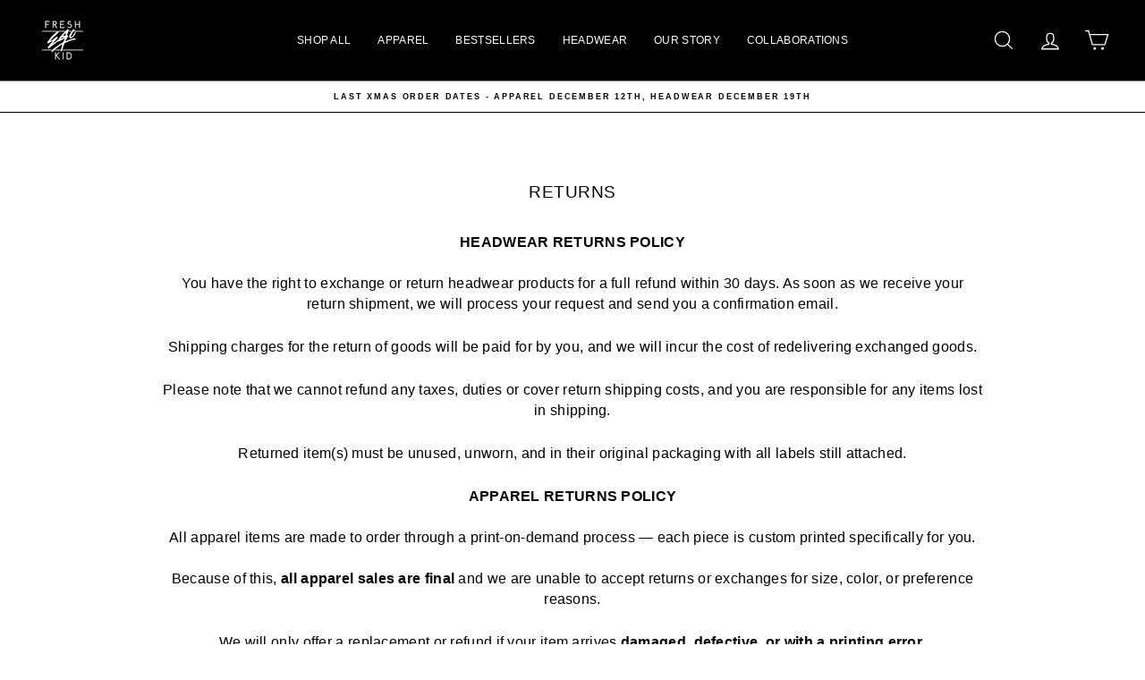

--- FILE ---
content_type: text/css
request_url: https://www.freshegokid.com/cdn/shop/t/168/assets/freshegokid.css?v=47985201633675932641712659838
body_size: 1124
content:
.Collapsible__Plus{position:absolute;right:0;top:calc(50% - 5.5px);width:11px;height:11px}.Collapsible__Plus:before,.Collapsible__Plus:after{position:absolute;content:"";top:50%;left:50%;transform:translate(-50%,-50%) rotate(-90deg);background-color:currentColor;transition:transform .4s ease-in-out,opacity .4s ease-in-out}.Collapsible__Plus:before{height:1px;width:12px}.Collapsible__Plus:after{height:12px;width:1px}.is-open .Collapsible__Plus:before,.is-open .Collapsible__Plus:after{transform:translate(-50%,-50%) rotate(90deg)}.is-open .Collapsible__Plus:before{opacity:0}.collapsible-trigger:not(.is-open) .Collapsible__Plus:before,.collapsible-trigger:not(.is-open) .Collapsible__Plus:after{transform:translate(-50%,-50%) rotate(-90deg)}.collapsible-trigger:not(.is-open) .Collapsible__Plus:before{opacity:1}#NavDrawer .mobile-nav__item:after{content:none}#NavDrawer .drawer__header{border:none}#NavDrawer .drawer__scrollable{padding-top:0;padding-left:0;padding-right:0}#NavDrawer ul.mobile-nav{margin:0}.mobile-nav__item:not(.mobile-nav__item--secondary)+.mobile-nav__item--secondary{margin-top:0}#NavDrawer input,#NavDrawer textarea,#NavDrawer button,#NavDrawer select,#NavDrawer a,#NavDrawer label{-webkit-tap-highlight-color:transparent}#NavDrawer .mobile-nav__grandchildlist:before{content:none}#NavDrawer .drawer__header{padding-top:15px}#NavDrawer .drawer__close{text-align:left;display:block;width:auto}#NavDrawer .drawer__close .drawer__close-button{padding:0}#NavDrawer .drawer__close .icon-close{background:#fff3;border-radius:50%}#NavDrawer .drawer__fixed-header{height:110px;flex:0 0 110px;position:relative;overflow:hidden}#NavDrawer .drawer__header-bg,#NavDrawer .drawer__header-bg-link{position:absolute;top:0;left:0;right:0;bottom:0;transition:opacity .1s ease-in;opacity:0;pointer-events:none}#NavDrawer .drawer__header-bg.active-tab,#NavDrawer .drawer__header-bg-link.active-tab{opacity:1;pointer-events:initial}#NavDrawer .drawer__scrollable{padding-bottom:10rem}#NavDrawer .mobile-nav__follow{display:flex;background-color:#f2f2f2;z-index:2;align-items:center;padding:15px 20px;position:absolute;bottom:0;width:100%;text-transform:uppercase}#NavDrawer .mobile-nav__follow>span{margin-right:40px;color:#0000004d}.mobile-nav__follow>ul{display:flex;width:100%;margin:0}.mobile-nav__follow .mobile-nav__social-item{border:none;list-style:none}.mobile-nav__follow .mobile-nav__social-item .icon{fill:#00000080}#NavDrawer .mobile-nav__item{padding:15px 20px}#NavDrawer .mobile-nav__link,#NavDrawer .mobile-nav__faux-link{padding:0;font-size:14px;line-height:16px}.nav-sep{color:#0000001a;margin-top:5px;margin-bottom:5px}#NavDrawer ul.mobile-nav__sublist{padding-left:15px;padding-top:10px;padding-bottom:10px;text-transform:uppercase}#NavDrawer .mobile-nav__grandchildlist{padding-left:15px;text-transform:none}#NavDrawer .collapsible-content{background:#f2f2f2;margin:0 -20px}#NavDrawer .collapsible-content.is-open{margin-top:15px}#NavDrawer .mobile-nav__toggle button{display:block;margin:0;border:none;color:#0009}#NavDrawer .mobile-nav__toggle button:active{background:none}#NavDrawer input.state{position:absolute;width:1px;height:1px;padding:0;margin:-1px;overflow:hidden;clip:rect(0,0,0,0);border:0}#NavDrawer .tabs{display:flex;width:100%;margin-bottom:20px;position:sticky;position:-webkit-sticky;top:0;z-index:2}#NavDrawer .tab{display:inline-block;position:relative;background-color:#e6e6e6;text-align:center;padding:10px;margin:0;width:50%;font-size:14px;line-height:20px;letter-spacing:.001em;color:#0000004d;overflow:hidden}input#tab1:checked~.tabs #tab1-tab,input#tab2:checked~.tabs #tab2-tab{background-color:#fff;color:#000000e6}.tab:after{content:"";position:absolute;bottom:0;top:auto!important;height:1px;width:60%;left:50%;transition:transform .2s ease-in-out;background-color:#000c;transform:translate(-999%)}input#tab1:checked~.tabs #tab1-tab:after,input#tab2:checked~.tabs #tab2-tab:after{transform:translate(-50%)}.mobile-nav--1,.mobile-nav--2{display:none}input#tab1:checked~.mobile-nav--1{display:block}input#tab2:checked~.mobile-nav--2{display:block}.promo-with-products .promo-section-banner{width:60%;flex-basis:60%}.promo-with-products .promo-section-products{width:40%;flex-basis:40%}.promo-with-products .promo-section-products .flex-grid{justify-content:space-evenly}.promo-with-products .promo-section-products .product__item{flex-basis:40%}.promo-with-products .promo-section-products.lessthan-3-items{align-items:center}.promo-with-products .promo-section-products .grid-product__price--savings{margin-left:0;display:block}@media (max-width: 768px){.promo-with-products .promo-section-banner,.promo-with-products .promo-section-products{width:100%;flex-basis:100%}.promo-with-products .promo-section-products .flex-grid__item{width:50%;flex:0 0 50%}.promo-with-products .promo-section-products.mobile-overflow{overflow:hidden}.promo-with-products .promo-section-products.mobile-overflow .flex-grid{flex-wrap:nowrap;width:149vw}.promo-with-products .promo-section-products.mobile-overflow .flex-grid__item{width:39vw;flex:0 0 39vw;padding-left:17px}.promo-with-products .promo-section-products.mobile-overflow .flex-grid__item:first-of-type{margin-left:-8px}}.collapsible-content{overflow:hidden}.collapsible-trigger-btn--borders+.collapsible-content .collapsible-content__inner{font-size:13px}.collapsibles-wrapper .collapsible-trigger-btn{padding-left:0;padding-right:0}.bordertop-none{border-top:none}.collapsible-trigger-btn--borders{border-left:none;border-right:none}.collapsible-trigger-btn--borders+.collapsible-content .collapsible-content__inner{border-left:none;border-right:none;border-bottom:none;padding-left:0;padding-right:0}.collapsible-trigger-btn--borders+.collapsible-content--expanded{margin-bottom:0}.recommended-products-heading{font-size:13px;text-align:left;letter-spacing:.1em;font-weight:600}.recommended-products{text-align:left;display:flex;justify-content:flex-start;margin-bottom:30px}.rec-prod{display:inline-block;margin-right:15px;position:relative}.rec-prod__image,.rec-prod__image--secondary{width:120px}.rec-prod__image--secondary{display:none;position:absolute;top:0;left:0}.rec-prod:hover .rec-prod__image--secondary{display:inline-block}.complete-look-wrapper{padding:1px 0}.complete-look-wrapper .index-section{margin-top:25px;margin-bottom:0}.product-promo-banner{display:block;background:#000;color:#fff;padding:10px 20px;margin-bottom:30px;text-align:center}.product-promo-banner h4{font-size:1.25em;margin-bottom:.2em;letter-spacing:.1em}.product-promo-banner p{margin-bottom:.1em;font-size:1.125em}.product-promo-banner.banner-atc{margin-bottom:20px}@media (max-width: 768px){.product-promo-banner.banner-top{margin-left:-17px;margin-right:-17px}}@media (max-width: 768px){.template-product .jdgm-all-reviews-widget,.template-product .jdgm-rev-widg{margin-top:0}}.mobile-coll-return{padding-bottom:20px}.medium-up--hide .return-link{margin-top:0}.collection-filter #SortBy,.collection-filter .btn{border-color:#111;border-width:2px}@media only screen and (min-width: 769px){.site-header{padding:5px 0}h1.site-header__logo{margin-top:0;margin-bottom:0}#HeaderWrapper.is-light:hover .toolbar--transparent{color:var(--colorNavText);background:var(--colorNav)}#HeaderWrapper.is-light:hover .toolbar--transparent a{color:var(--colorNavText)}#HeaderWrapper.is-light:hover .toolbar--transparent .toolbar__content{border-bottom:none}#HeaderWrapper.is-light:hover .site-header{background:var(--colorNav)}#HeaderWrapper.is-light:hover .site-nav__link{color:var(--colorNavText)}#HeaderWrapper.is-light:hover .site-header__logo .logo--has-inverted{display:block}#HeaderWrapper.is-light:hover .site-header__logo .logo--inverted{display:none}#HeaderWrapper .site-header{box-shadow:0 1px #7b7b7b}#HeaderWrapper .page-width{max-width:none}}#HeaderWrapper .site-header{box-shadow:0 1px #7b7b7b}@media only screen and (max-width: 769px){body .header-layout .header-item--navigation{flex:1 1 130px;order:1}body .header-layout .header-item--logo{order:2}body .header-layout .header-item--icons{flex:1 1 130px;order:3}body .header-item--icons .drawer-icon--right{display:none}.disable-overlay-mobile.header-wrapper--sticky{position:static}.disable-overlay-mobile .is-light .site-nav__link{color:#000}.disable-overlay-mobile .is-light .site-header__logo .logo--inverted{display:none}.disable-overlay-mobile .is-light .site-header__logo .logo--has-inverted{display:block}.disable-overlay-mobile #HeaderWrapper .site-header{background:#fff}}
/*# sourceMappingURL=/cdn/shop/t/168/assets/freshegokid.css.map?v=47985201633675932641712659838 */


--- FILE ---
content_type: text/javascript
request_url: https://www.freshegokid.com/cdn/shop/t/168/assets/freshegokid.js?v=90510979389373207611712659838
body_size: -451
content:
const fresh={};fresh.tabbedNav=function(){let tab1=document.querySelector(".drawer__header-bg.tab1"),tab2=document.querySelector(".drawer__header-bg.tab2");document.addEventListener("change",function(event){event.target.matches("input.state")&&(chosenTab=event.target.id,chosenTab=="tab2"?(tab1.classList.remove("active-tab"),tab2.classList.add("active-tab")):(tab1.classList.add("active-tab"),tab2.classList.remove("active-tab")))})},document.addEventListener("DOMContentLoaded",function(){fresh.tabbedNav()});
//# sourceMappingURL=/cdn/shop/t/168/assets/freshegokid.js.map?v=90510979389373207611712659838
